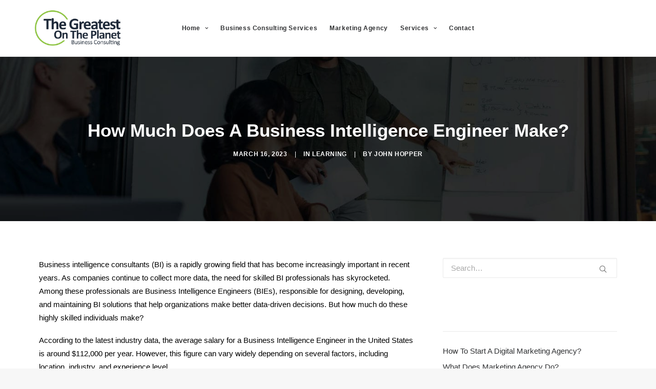

--- FILE ---
content_type: text/html; charset=UTF-8
request_url: https://thegreatestontheplanet.com/how-much-does-a-business-intelligence-engineer-make/
body_size: 24361
content:
<!DOCTYPE html>
<html class="no-touch" dir="ltr" lang="en" prefix="og: //ogp.me/ns#" xmlns="//www.w3.org/1999/xhtml">
<head>
<meta http-equiv="Content-Type" content="text/html; charset=UTF-8">
<meta name="viewport" content="width=device-width, initial-scale=1">
<link rel="profile" href="//gmpg.org/xfn/11">
<link rel="pingback" href="//thegreatestontheplanet.com/xmlrpc.php">
<title>Business intelligence consultants: Business Intelligence Engineer Salary?</title>

		<!-- All in One SEO 4.5.9.2 - aioseo.com -->
		<meta name="description" content="Learn about the average salary of a business intelligence engineer and Business intelligence consultants. Discover why businesses rely on these professionals." />
		<meta name="robots" content="max-image-preview:large" />
		<link rel="canonical" href="https://thegreatestontheplanet.com/how-much-does-a-business-intelligence-engineer-make/" />
		<meta name="generator" content="All in One SEO (AIOSEO) 4.5.9.2" />
		<meta property="og:locale" content="en_US" />
		<meta property="og:site_name" content="The Greatest On The Planet | Where Businesses Come to Win" />
		<meta property="og:type" content="article" />
		<meta property="og:title" content="Business intelligence consultants: Business Intelligence Engineer Salary?" />
		<meta property="og:description" content="Learn about the average salary of a business intelligence engineer and Business intelligence consultants. Discover why businesses rely on these professionals." />
		<meta property="og:url" content="//thegreatestontheplanet.com/how-much-does-a-business-intelligence-engineer-make/" />
		<meta property="article:published_time" content="2023-03-16T07:09:04+00:00" />
		<meta property="article:modified_time" content="2023-03-16T07:09:04+00:00" />
		<meta property="article:publisher" content="//www.facebook.com/thegreatestontheplanet/" />
		<meta name="twitter:card" content="summary" />
		<meta name="twitter:site" content="@John_L_Hopper" />
		<meta name="twitter:title" content="Business intelligence consultants: Business Intelligence Engineer Salary?" />
		<meta name="twitter:description" content="Learn about the average salary of a business intelligence engineer and Business intelligence consultants. Discover why businesses rely on these professionals." />
		<meta name="twitter:creator" content="@John_L_Hopper" />
		<script type="application/ld+json" class="aioseo-schema">
			{"@context":"https:\/\/schema.org","@graph":[{"@type":"BlogPosting","@id":"https:\/\/thegreatestontheplanet.com\/how-much-does-a-business-intelligence-engineer-make\/#blogposting","name":"Business intelligence consultants: Business Intelligence Engineer Salary?","headline":"How Much Does A Business Intelligence Engineer Make?","author":{"@id":"https:\/\/thegreatestontheplanet.com\/author\/john\/#author"},"publisher":{"@id":"https:\/\/thegreatestontheplanet.com\/#organization"},"image":{"@type":"ImageObject","url":"https:\/\/thegreatestontheplanet.com\/wp-content\/uploads\/2023\/03\/istockphoto-1140728307-1024x1024-transformed.webp","width":1024,"height":683,"caption":"best Business intelligence consultants"},"datePublished":"2023-03-16T07:09:04+00:00","dateModified":"2023-03-16T07:09:04+00:00","inLanguage":"en","mainEntityOfPage":{"@id":"https:\/\/thegreatestontheplanet.com\/how-much-does-a-business-intelligence-engineer-make\/#webpage"},"isPartOf":{"@id":"https:\/\/thegreatestontheplanet.com\/how-much-does-a-business-intelligence-engineer-make\/#webpage"},"articleSection":"Learning, business, Business intelligence consultants, latest"},{"@type":"BreadcrumbList","@id":"https:\/\/thegreatestontheplanet.com\/how-much-does-a-business-intelligence-engineer-make\/#breadcrumblist","itemListElement":[{"@type":"ListItem","@id":"https:\/\/thegreatestontheplanet.com\/#listItem","position":1,"name":"Home","item":"https:\/\/thegreatestontheplanet.com\/","nextItem":"https:\/\/thegreatestontheplanet.com\/how-much-does-a-business-intelligence-engineer-make\/#listItem"},{"@type":"ListItem","@id":"https:\/\/thegreatestontheplanet.com\/how-much-does-a-business-intelligence-engineer-make\/#listItem","position":2,"name":"How Much Does A Business Intelligence Engineer Make?","previousItem":"https:\/\/thegreatestontheplanet.com\/#listItem"}]},{"@type":"Organization","@id":"https:\/\/thegreatestontheplanet.com\/#organization","name":"The Greatest On The Planet","url":"https:\/\/thegreatestontheplanet.com\/","logo":{"@type":"ImageObject","url":"https:\/\/thegreatestontheplanet.com\/wp-content\/uploads\/2020\/06\/GOTP-Logo-Blue.jpg","@id":"https:\/\/thegreatestontheplanet.com\/how-much-does-a-business-intelligence-engineer-make\/#organizationLogo","width":800,"height":800,"caption":"the-greatest-in-the-world"},"image":{"@id":"https:\/\/thegreatestontheplanet.com\/how-much-does-a-business-intelligence-engineer-make\/#organizationLogo"},"sameAs":["https:\/\/www.facebook.com\/thegreatestontheplanet\/","https:\/\/twitter.com\/John_L_Hopper","https:\/\/www.instagram.com\/thegreatestontheplanet\/","https:\/\/www.linkedin.com\/in\/thegreatestontheplanet\/"],"contactPoint":{"@type":"ContactPoint","telephone":"+13133584900","contactType":"Customer Support"}},{"@type":"Person","@id":"https:\/\/thegreatestontheplanet.com\/author\/john\/#author","url":"https:\/\/thegreatestontheplanet.com\/author\/john\/","name":"John Hopper","image":{"@type":"ImageObject","@id":"https:\/\/thegreatestontheplanet.com\/how-much-does-a-business-intelligence-engineer-make\/#authorImage","url":"https:\/\/secure.gravatar.com\/avatar\/810b87cc8f9ca3159856bf1b6762db27?s=96&d=mm&r=g","width":96,"height":96,"caption":"John Hopper"}},{"@type":"WebPage","@id":"https:\/\/thegreatestontheplanet.com\/how-much-does-a-business-intelligence-engineer-make\/#webpage","url":"https:\/\/thegreatestontheplanet.com\/how-much-does-a-business-intelligence-engineer-make\/","name":"Business intelligence consultants: Business Intelligence Engineer Salary?","description":"Learn about the average salary of a business intelligence engineer and Business intelligence consultants. Discover why businesses rely on these professionals.","inLanguage":"en","isPartOf":{"@id":"https:\/\/thegreatestontheplanet.com\/#website"},"breadcrumb":{"@id":"https:\/\/thegreatestontheplanet.com\/how-much-does-a-business-intelligence-engineer-make\/#breadcrumblist"},"author":{"@id":"https:\/\/thegreatestontheplanet.com\/author\/john\/#author"},"creator":{"@id":"https:\/\/thegreatestontheplanet.com\/author\/john\/#author"},"image":{"@type":"ImageObject","url":"https:\/\/thegreatestontheplanet.com\/wp-content\/uploads\/2023\/03\/istockphoto-1140728307-1024x1024-transformed.webp","@id":"https:\/\/thegreatestontheplanet.com\/how-much-does-a-business-intelligence-engineer-make\/#mainImage","width":1024,"height":683,"caption":"best Business intelligence consultants"},"primaryImageOfPage":{"@id":"https:\/\/thegreatestontheplanet.com\/how-much-does-a-business-intelligence-engineer-make\/#mainImage"},"datePublished":"2023-03-16T07:09:04+00:00","dateModified":"2023-03-16T07:09:04+00:00"},{"@type":"WebSite","@id":"https:\/\/thegreatestontheplanet.com\/#website","url":"https:\/\/thegreatestontheplanet.com\/","name":"The Greatest On The Planet","description":"Where Businesses Come to Win","inLanguage":"en","publisher":{"@id":"https:\/\/thegreatestontheplanet.com\/#organization"}}]}
		</script>
		<!-- All in One SEO -->

<link rel="alternate" type="application/rss+xml" title="The Greatest On The Planet &raquo; Feed" href="//thegreatestontheplanet.com/feed/" />
<link rel="alternate" type="application/rss+xml" title="The Greatest On The Planet &raquo; Comments Feed" href="//thegreatestontheplanet.com/comments/feed/" />
<link rel="alternate" type="application/rss+xml" title="The Greatest On The Planet &raquo; How Much Does A Business Intelligence Engineer Make? Comments Feed" href="//thegreatestontheplanet.com/how-much-does-a-business-intelligence-engineer-make/feed/" />
<script type="text/javascript">
/* <![CDATA[ */
window._wpemojiSettings = {"baseUrl":"https:\/\/s.w.org\/images\/core\/emoji\/14.0.0\/72x72\/","ext":".png","svgUrl":"https:\/\/s.w.org\/images\/core\/emoji\/14.0.0\/svg\/","svgExt":".svg","source":{"concatemoji":"https:\/\/thegreatestontheplanet.com\/wp-includes\/js\/wp-emoji-release.min.js?ver=6.4.3"}};
/*! This file is auto-generated */
!function(i,n){var o,s,e;function c(e){try{var t={supportTests:e,timestamp:(new Date).valueOf()};sessionStorage.setItem(o,JSON.stringify(t))}catch(e){}}function p(e,t,n){e.clearRect(0,0,e.canvas.width,e.canvas.height),e.fillText(t,0,0);var t=new Uint32Array(e.getImageData(0,0,e.canvas.width,e.canvas.height).data),r=(e.clearRect(0,0,e.canvas.width,e.canvas.height),e.fillText(n,0,0),new Uint32Array(e.getImageData(0,0,e.canvas.width,e.canvas.height).data));return t.every(function(e,t){return e===r[t]})}function u(e,t,n){switch(t){case"flag":return n(e,"\ud83c\udff3\ufe0f\u200d\u26a7\ufe0f","\ud83c\udff3\ufe0f\u200b\u26a7\ufe0f")?!1:!n(e,"\ud83c\uddfa\ud83c\uddf3","\ud83c\uddfa\u200b\ud83c\uddf3")&&!n(e,"\ud83c\udff4\udb40\udc67\udb40\udc62\udb40\udc65\udb40\udc6e\udb40\udc67\udb40\udc7f","\ud83c\udff4\u200b\udb40\udc67\u200b\udb40\udc62\u200b\udb40\udc65\u200b\udb40\udc6e\u200b\udb40\udc67\u200b\udb40\udc7f");case"emoji":return!n(e,"\ud83e\udef1\ud83c\udffb\u200d\ud83e\udef2\ud83c\udfff","\ud83e\udef1\ud83c\udffb\u200b\ud83e\udef2\ud83c\udfff")}return!1}function f(e,t,n){var r="undefined"!=typeof WorkerGlobalScope&&self instanceof WorkerGlobalScope?new OffscreenCanvas(300,150):i.createElement("canvas"),a=r.getContext("2d",{willReadFrequently:!0}),o=(a.textBaseline="top",a.font="600 32px Arial",{});return e.forEach(function(e){o[e]=t(a,e,n)}),o}function t(e){var t=i.createElement("script");t.src=e,t.defer=!0,i.head.appendChild(t)}"undefined"!=typeof Promise&&(o="wpEmojiSettingsSupports",s=["flag","emoji"],n.supports={everything:!0,everythingExceptFlag:!0},e=new Promise(function(e){i.addEventListener("DOMContentLoaded",e,{once:!0})}),new Promise(function(t){var n=function(){try{var e=JSON.parse(sessionStorage.getItem(o));if("object"==typeof e&&"number"==typeof e.timestamp&&(new Date).valueOf()<e.timestamp+604800&&"object"==typeof e.supportTests)return e.supportTests}catch(e){}return null}();if(!n){if("undefined"!=typeof Worker&&"undefined"!=typeof OffscreenCanvas&&"undefined"!=typeof URL&&URL.createObjectURL&&"undefined"!=typeof Blob)try{var e="postMessage("+f.toString()+"("+[JSON.stringify(s),u.toString(),p.toString()].join(",")+"));",r=new Blob([e],{type:"text/javascript"}),a=new Worker(URL.createObjectURL(r),{name:"wpTestEmojiSupports"});return void(a.onmessage=function(e){c(n=e.data),a.terminate(),t(n)})}catch(e){}c(n=f(s,u,p))}t(n)}).then(function(e){for(var t in e)n.supports[t]=e[t],n.supports.everything=n.supports.everything&&n.supports[t],"flag"!==t&&(n.supports.everythingExceptFlag=n.supports.everythingExceptFlag&&n.supports[t]);n.supports.everythingExceptFlag=n.supports.everythingExceptFlag&&!n.supports.flag,n.DOMReady=!1,n.readyCallback=function(){n.DOMReady=!0}}).then(function(){return e}).then(function(){var e;n.supports.everything||(n.readyCallback(),(e=n.source||{}).concatemoji?t(e.concatemoji):e.wpemoji&&e.twemoji&&(t(e.twemoji),t(e.wpemoji)))}))}((window,document),window._wpemojiSettings);
/* ]]> */
</script>
<style id='wp-emoji-styles-inline-css' type='text/css'>

	img.wp-smiley, img.emoji {
		display: inline !important;
		border: none !important;
		box-shadow: none !important;
		height: 1em !important;
		width: 1em !important;
		margin: 0 0.07em !important;
		vertical-align: -0.1em !important;
		background: none !important;
		padding: 0 !important;
	}
</style>
<link rel='stylesheet' id='wp-block-library-css' href='//thegreatestontheplanet.com/wp-includes/css/dist/block-library/style.min.css?ver=6.4.3' type='text/css' media='all' />
<style id='classic-theme-styles-inline-css' type='text/css'>
/*! This file is auto-generated */
.wp-block-button__link{color:#fff;background-color:#32373c;border-radius:9999px;box-shadow:none;text-decoration:none;padding:calc(.667em + 2px) calc(1.333em + 2px);font-size:1.125em}.wp-block-file__button{background:#32373c;color:#fff;text-decoration:none}
</style>
<style id='global-styles-inline-css' type='text/css'>
body{--wp--preset--color--black: #000000;--wp--preset--color--cyan-bluish-gray: #abb8c3;--wp--preset--color--white: #ffffff;--wp--preset--color--pale-pink: #f78da7;--wp--preset--color--vivid-red: #cf2e2e;--wp--preset--color--luminous-vivid-orange: #ff6900;--wp--preset--color--luminous-vivid-amber: #fcb900;--wp--preset--color--light-green-cyan: #7bdcb5;--wp--preset--color--vivid-green-cyan: #00d084;--wp--preset--color--pale-cyan-blue: #8ed1fc;--wp--preset--color--vivid-cyan-blue: #0693e3;--wp--preset--color--vivid-purple: #9b51e0;--wp--preset--gradient--vivid-cyan-blue-to-vivid-purple: linear-gradient(135deg,rgba(6,147,227,1) 0%,rgb(155,81,224) 100%);--wp--preset--gradient--light-green-cyan-to-vivid-green-cyan: linear-gradient(135deg,rgb(122,220,180) 0%,rgb(0,208,130) 100%);--wp--preset--gradient--luminous-vivid-amber-to-luminous-vivid-orange: linear-gradient(135deg,rgba(252,185,0,1) 0%,rgba(255,105,0,1) 100%);--wp--preset--gradient--luminous-vivid-orange-to-vivid-red: linear-gradient(135deg,rgba(255,105,0,1) 0%,rgb(207,46,46) 100%);--wp--preset--gradient--very-light-gray-to-cyan-bluish-gray: linear-gradient(135deg,rgb(238,238,238) 0%,rgb(169,184,195) 100%);--wp--preset--gradient--cool-to-warm-spectrum: linear-gradient(135deg,rgb(74,234,220) 0%,rgb(151,120,209) 20%,rgb(207,42,186) 40%,rgb(238,44,130) 60%,rgb(251,105,98) 80%,rgb(254,248,76) 100%);--wp--preset--gradient--blush-light-purple: linear-gradient(135deg,rgb(255,206,236) 0%,rgb(152,150,240) 100%);--wp--preset--gradient--blush-bordeaux: linear-gradient(135deg,rgb(254,205,165) 0%,rgb(254,45,45) 50%,rgb(107,0,62) 100%);--wp--preset--gradient--luminous-dusk: linear-gradient(135deg,rgb(255,203,112) 0%,rgb(199,81,192) 50%,rgb(65,88,208) 100%);--wp--preset--gradient--pale-ocean: linear-gradient(135deg,rgb(255,245,203) 0%,rgb(182,227,212) 50%,rgb(51,167,181) 100%);--wp--preset--gradient--electric-grass: linear-gradient(135deg,rgb(202,248,128) 0%,rgb(113,206,126) 100%);--wp--preset--gradient--midnight: linear-gradient(135deg,rgb(2,3,129) 0%,rgb(40,116,252) 100%);--wp--preset--font-size--small: 13px;--wp--preset--font-size--medium: 20px;--wp--preset--font-size--large: 36px;--wp--preset--font-size--x-large: 42px;--wp--preset--spacing--20: 0.44rem;--wp--preset--spacing--30: 0.67rem;--wp--preset--spacing--40: 1rem;--wp--preset--spacing--50: 1.5rem;--wp--preset--spacing--60: 2.25rem;--wp--preset--spacing--70: 3.38rem;--wp--preset--spacing--80: 5.06rem;--wp--preset--shadow--natural: 6px 6px 9px rgba(0, 0, 0, 0.2);--wp--preset--shadow--deep: 12px 12px 50px rgba(0, 0, 0, 0.4);--wp--preset--shadow--sharp: 6px 6px 0px rgba(0, 0, 0, 0.2);--wp--preset--shadow--outlined: 6px 6px 0px -3px rgba(255, 255, 255, 1), 6px 6px rgba(0, 0, 0, 1);--wp--preset--shadow--crisp: 6px 6px 0px rgba(0, 0, 0, 1);}:where(.is-layout-flex){gap: 0.5em;}:where(.is-layout-grid){gap: 0.5em;}body .is-layout-flow > .alignleft{float: left;margin-inline-start: 0;margin-inline-end: 2em;}body .is-layout-flow > .alignright{float: right;margin-inline-start: 2em;margin-inline-end: 0;}body .is-layout-flow > .aligncenter{margin-left: auto !important;margin-right: auto !important;}body .is-layout-constrained > .alignleft{float: left;margin-inline-start: 0;margin-inline-end: 2em;}body .is-layout-constrained > .alignright{float: right;margin-inline-start: 2em;margin-inline-end: 0;}body .is-layout-constrained > .aligncenter{margin-left: auto !important;margin-right: auto !important;}body .is-layout-constrained > :where(:not(.alignleft):not(.alignright):not(.alignfull)){max-width: var(--wp--style--global--content-size);margin-left: auto !important;margin-right: auto !important;}body .is-layout-constrained > .alignwide{max-width: var(--wp--style--global--wide-size);}body .is-layout-flex{display: flex;}body .is-layout-flex{flex-wrap: wrap;align-items: center;}body .is-layout-flex > *{margin: 0;}body .is-layout-grid{display: grid;}body .is-layout-grid > *{margin: 0;}:where(.wp-block-columns.is-layout-flex){gap: 2em;}:where(.wp-block-columns.is-layout-grid){gap: 2em;}:where(.wp-block-post-template.is-layout-flex){gap: 1.25em;}:where(.wp-block-post-template.is-layout-grid){gap: 1.25em;}.has-black-color{color: var(--wp--preset--color--black) !important;}.has-cyan-bluish-gray-color{color: var(--wp--preset--color--cyan-bluish-gray) !important;}.has-white-color{color: var(--wp--preset--color--white) !important;}.has-pale-pink-color{color: var(--wp--preset--color--pale-pink) !important;}.has-vivid-red-color{color: var(--wp--preset--color--vivid-red) !important;}.has-luminous-vivid-orange-color{color: var(--wp--preset--color--luminous-vivid-orange) !important;}.has-luminous-vivid-amber-color{color: var(--wp--preset--color--luminous-vivid-amber) !important;}.has-light-green-cyan-color{color: var(--wp--preset--color--light-green-cyan) !important;}.has-vivid-green-cyan-color{color: var(--wp--preset--color--vivid-green-cyan) !important;}.has-pale-cyan-blue-color{color: var(--wp--preset--color--pale-cyan-blue) !important;}.has-vivid-cyan-blue-color{color: var(--wp--preset--color--vivid-cyan-blue) !important;}.has-vivid-purple-color{color: var(--wp--preset--color--vivid-purple) !important;}.has-black-background-color{background-color: var(--wp--preset--color--black) !important;}.has-cyan-bluish-gray-background-color{background-color: var(--wp--preset--color--cyan-bluish-gray) !important;}.has-white-background-color{background-color: var(--wp--preset--color--white) !important;}.has-pale-pink-background-color{background-color: var(--wp--preset--color--pale-pink) !important;}.has-vivid-red-background-color{background-color: var(--wp--preset--color--vivid-red) !important;}.has-luminous-vivid-orange-background-color{background-color: var(--wp--preset--color--luminous-vivid-orange) !important;}.has-luminous-vivid-amber-background-color{background-color: var(--wp--preset--color--luminous-vivid-amber) !important;}.has-light-green-cyan-background-color{background-color: var(--wp--preset--color--light-green-cyan) !important;}.has-vivid-green-cyan-background-color{background-color: var(--wp--preset--color--vivid-green-cyan) !important;}.has-pale-cyan-blue-background-color{background-color: var(--wp--preset--color--pale-cyan-blue) !important;}.has-vivid-cyan-blue-background-color{background-color: var(--wp--preset--color--vivid-cyan-blue) !important;}.has-vivid-purple-background-color{background-color: var(--wp--preset--color--vivid-purple) !important;}.has-black-border-color{border-color: var(--wp--preset--color--black) !important;}.has-cyan-bluish-gray-border-color{border-color: var(--wp--preset--color--cyan-bluish-gray) !important;}.has-white-border-color{border-color: var(--wp--preset--color--white) !important;}.has-pale-pink-border-color{border-color: var(--wp--preset--color--pale-pink) !important;}.has-vivid-red-border-color{border-color: var(--wp--preset--color--vivid-red) !important;}.has-luminous-vivid-orange-border-color{border-color: var(--wp--preset--color--luminous-vivid-orange) !important;}.has-luminous-vivid-amber-border-color{border-color: var(--wp--preset--color--luminous-vivid-amber) !important;}.has-light-green-cyan-border-color{border-color: var(--wp--preset--color--light-green-cyan) !important;}.has-vivid-green-cyan-border-color{border-color: var(--wp--preset--color--vivid-green-cyan) !important;}.has-pale-cyan-blue-border-color{border-color: var(--wp--preset--color--pale-cyan-blue) !important;}.has-vivid-cyan-blue-border-color{border-color: var(--wp--preset--color--vivid-cyan-blue) !important;}.has-vivid-purple-border-color{border-color: var(--wp--preset--color--vivid-purple) !important;}.has-vivid-cyan-blue-to-vivid-purple-gradient-background{background: var(--wp--preset--gradient--vivid-cyan-blue-to-vivid-purple) !important;}.has-light-green-cyan-to-vivid-green-cyan-gradient-background{background: var(--wp--preset--gradient--light-green-cyan-to-vivid-green-cyan) !important;}.has-luminous-vivid-amber-to-luminous-vivid-orange-gradient-background{background: var(--wp--preset--gradient--luminous-vivid-amber-to-luminous-vivid-orange) !important;}.has-luminous-vivid-orange-to-vivid-red-gradient-background{background: var(--wp--preset--gradient--luminous-vivid-orange-to-vivid-red) !important;}.has-very-light-gray-to-cyan-bluish-gray-gradient-background{background: var(--wp--preset--gradient--very-light-gray-to-cyan-bluish-gray) !important;}.has-cool-to-warm-spectrum-gradient-background{background: var(--wp--preset--gradient--cool-to-warm-spectrum) !important;}.has-blush-light-purple-gradient-background{background: var(--wp--preset--gradient--blush-light-purple) !important;}.has-blush-bordeaux-gradient-background{background: var(--wp--preset--gradient--blush-bordeaux) !important;}.has-luminous-dusk-gradient-background{background: var(--wp--preset--gradient--luminous-dusk) !important;}.has-pale-ocean-gradient-background{background: var(--wp--preset--gradient--pale-ocean) !important;}.has-electric-grass-gradient-background{background: var(--wp--preset--gradient--electric-grass) !important;}.has-midnight-gradient-background{background: var(--wp--preset--gradient--midnight) !important;}.has-small-font-size{font-size: var(--wp--preset--font-size--small) !important;}.has-medium-font-size{font-size: var(--wp--preset--font-size--medium) !important;}.has-large-font-size{font-size: var(--wp--preset--font-size--large) !important;}.has-x-large-font-size{font-size: var(--wp--preset--font-size--x-large) !important;}
.wp-block-navigation a:where(:not(.wp-element-button)){color: inherit;}
:where(.wp-block-post-template.is-layout-flex){gap: 1.25em;}:where(.wp-block-post-template.is-layout-grid){gap: 1.25em;}
:where(.wp-block-columns.is-layout-flex){gap: 2em;}:where(.wp-block-columns.is-layout-grid){gap: 2em;}
.wp-block-pullquote{font-size: 1.5em;line-height: 1.6;}
</style>
<link data-minify="1" rel='stylesheet' id='contact-form-7-css' href='//thegreatestontheplanet.com/wp-content/cache/min/1/wp-content/plugins/contact-form-7/includes/css/styles.css?ver=1753341535' type='text/css' media='all' />
<link data-minify="1" rel='stylesheet' id='uncode-style-css' href='//thegreatestontheplanet.com/wp-content/cache/min/1/wp-content/themes/uncode/library/css/style.css?ver=1753341535' type='text/css' media='all' />
<style id='uncode-style-inline-css' type='text/css'>

@media (min-width: 960px) { .limit-width { max-width: 1200px; margin: auto;}}
#changer-back-color { transition: background-color 1000ms cubic-bezier(0.25, 1, 0.5, 1) !important; } #changer-back-color > div { transition: opacity 1000ms cubic-bezier(0.25, 1, 0.5, 1) !important; } body.bg-changer-init.disable-hover .main-wrapper .style-light,  body.bg-changer-init.disable-hover .main-wrapper .style-light h1,  body.bg-changer-init.disable-hover .main-wrapper .style-light h2, body.bg-changer-init.disable-hover .main-wrapper .style-light h3, body.bg-changer-init.disable-hover .main-wrapper .style-light h4, body.bg-changer-init.disable-hover .main-wrapper .style-light h5, body.bg-changer-init.disable-hover .main-wrapper .style-light h6, body.bg-changer-init.disable-hover .main-wrapper .style-light a, body.bg-changer-init.disable-hover .main-wrapper .style-dark, body.bg-changer-init.disable-hover .main-wrapper .style-dark h1, body.bg-changer-init.disable-hover .main-wrapper .style-dark h2, body.bg-changer-init.disable-hover .main-wrapper .style-dark h3, body.bg-changer-init.disable-hover .main-wrapper .style-dark h4, body.bg-changer-init.disable-hover .main-wrapper .style-dark h5, body.bg-changer-init.disable-hover .main-wrapper .style-dark h6, body.bg-changer-init.disable-hover .main-wrapper .style-dark a { transition: color 1000ms cubic-bezier(0.25, 1, 0.5, 1) !important; }
</style>
<link data-minify="1" rel='stylesheet' id='uncode-icons-css' href='//thegreatestontheplanet.com/wp-content/cache/min/1/wp-content/themes/uncode/library/css/uncode-icons.css?ver=1753341535' type='text/css' media='all' />
<link data-minify="1" rel='stylesheet' id='uncode-custom-style-css' href='//thegreatestontheplanet.com/wp-content/cache/min/1/wp-content/themes/uncode/library/css/style-custom.css?ver=1753341536' type='text/css' media='all' />
<style id='uncode-custom-style-inline-css' type='text/css'>
.tgp-icon-box-custom-wrp .icon-box-content .icon-box-heading h3 {color:#303133;}.tgp-home-page-form-wrp .gform_footer.top_label {margin-top:90px;}.fb_iframe_widget iframe {height:0 !important;}div#gform_confirmation_message_1 {color:#fff;}.tgp-recaptcha-form-wrp ul li:last-child {margin-top:100px !important;}.tgp-recaptcha-form-wrp ul li .ginput_recaptcha > div {margin:0 auto;}.tgp-recaptcha-form-wrp1 ul li:last-child {margin-top:20px !important;}.tgp-recaptcha-form-wrp1 ul li .ginput_recaptcha > div {margin:0 auto;}div#main-logo > a h4 {display:none !important;}div#main-logo {max-width:245px;}.logo-container {max-width:245px;}.aip-custom-textfield textarea {border-radius:15px;margin-top:100px;}@media only screen and (max-width:1290px) {.logo-container {max-width:160px;}div#main-logo {max-width:160px;}.menu-smart > li > a {padding:0px 10px 0px 10px;}}@media only screen and (max-width:1080px) {div#main-logo {width:auto !important;max-width:unset !important;}.menu-smart > li > a {padding:0px 5px 0px 5px;font-size:13px !important;}}@media only screen and (max-width:960px) {.logo-container {max-width:initial ;}.main-menu-container {overflow-y:hidden;}#menu-greatest-menu li {margin-bottom:10px;padding-left:15px;}.menu-smart a, .menu-smart form.search {padding-top:0px !important;padding-bottom:0px !important;}}
</style>
<style id='rocket-lazyload-inline-css' type='text/css'>
.rll-youtube-player{position:relative;padding-bottom:56.23%;height:0;overflow:hidden;max-width:100%;}.rll-youtube-player:focus-within{outline: 2px solid currentColor;outline-offset: 5px;}.rll-youtube-player iframe{position:absolute;top:0;left:0;width:100%;height:100%;z-index:100;background:0 0}.rll-youtube-player img{bottom:0;display:block;left:0;margin:auto;max-width:100%;width:100%;position:absolute;right:0;top:0;border:none;height:auto;-webkit-transition:.4s all;-moz-transition:.4s all;transition:.4s all}.rll-youtube-player img:hover{-webkit-filter:brightness(75%)}.rll-youtube-player .play{height:100%;width:100%;left:0;top:0;position:absolute;background:url(//thegreatestontheplanet.com/wp-content/plugins/wp-rocket-bk/assets/img/youtube.png) no-repeat center;background-color: transparent !important;cursor:pointer;border:none;}
</style>
<script type="text/javascript" id="uncode-init-js-extra">
/* <![CDATA[ */
var SiteParameters = {"days":"days","hours":"hours","minutes":"minutes","seconds":"seconds","constant_scroll":"on","scroll_speed":"2","parallax_factor":"0.25","loading":"Loading\u2026","slide_name":"slide","slide_footer":"footer","ajax_url":"https:\/\/thegreatestontheplanet.com\/wp-admin\/admin-ajax.php","nonce_adaptive_images":"ed82161ad7","nonce_srcset_async":"c07c88b8c0","enable_debug":"","block_mobile_videos":"","is_frontend_editor":"","main_width":["1200","px"],"mobile_parallax_allowed":"","listen_for_screen_update":"1","wireframes_plugin_active":"","sticky_elements":"off","resize_quality":"90","register_metadata":"","bg_changer_time":"1000","update_wc_fragments":"1","optimize_shortpixel_image":"","menu_mobile_offcanvas_gap":"45","custom_cursor_selector":"[href], .trigger-overlay, .owl-next, .owl-prev, .owl-dot, input[type=\"submit\"], input[type=\"checkbox\"], button[type=\"submit\"], a[class^=\"ilightbox\"], .ilightbox-thumbnail, .ilightbox-prev, .ilightbox-next, .overlay-close, .unmodal-close, .qty-inset > span, .share-button li, .uncode-post-titles .tmb.tmb-click-area, .btn-link, .tmb-click-row .t-inside, .lg-outer button, .lg-thumb img, a[data-lbox], .uncode-close-offcanvas-overlay","mobile_parallax_animation":"","lbox_enhanced":"1","native_media_player":"1","vimeoPlayerParams":"?autoplay=0","ajax_filter_key_search":"key","ajax_filter_key_unfilter":"unfilter","index_pagination_disable_scroll":"","index_pagination_scroll_to":"","uncode_wc_popup_cart_qty":""};
/* ]]> */
</script>
<script type="text/javascript" src="//thegreatestontheplanet.com/wp-content/themes/uncode/library/js/init.js" id="uncode-init-js"></script>
<script type="text/javascript" src="//thegreatestontheplanet.com/wp-includes/js/jquery/jquery.min.js?ver=3.7.1" id="jquery-core-js"></script>
<script type="text/javascript" src="//thegreatestontheplanet.com/wp-includes/js/jquery/jquery-migrate.min.js?ver=3.4.1" id="jquery-migrate-js"></script>
<script></script><link rel="//api.w.org/" href="//thegreatestontheplanet.com/wp-json/" /><link rel="alternate" type="application/json" href="//thegreatestontheplanet.com/wp-json/wp/v2/posts/4662" /><link rel="EditURI" type="application/rsd+xml" title="RSD" href="//thegreatestontheplanet.com/xmlrpc.php?rsd" />
<meta name="generator" content="WordPress 6.4.3" />
<link rel='shortlink' href='//thegreatestontheplanet.com/?p=4662' />
<link rel="alternate" type="application/json+oembed" href="//thegreatestontheplanet.com/wp-json/oembed/1.0/embed?url=https%3A%2F%2Fthegreatestontheplanet.com%2Fhow-much-does-a-business-intelligence-engineer-make%2F" />
<link rel="alternate" type="text/xml+oembed" href="//thegreatestontheplanet.com/wp-json/oembed/1.0/embed?url=https%3A%2F%2Fthegreatestontheplanet.com%2Fhow-much-does-a-business-intelligence-engineer-make%2F&#038;format=xml" />
<!----Search console Code------->
<meta name="google-site-verification" content="O8S3KJqdyl7gjvJwY3oo13kdp-l6snvpc5cnkd72OUw" />
<!-- End Search console Code -->

<!-- Facebook Pixel Code -->
<script>
  !function(f,b,e,v,n,t,s)
  {if(f.fbq)return;n=f.fbq=function(){n.callMethod?
  n.callMethod.apply(n,arguments):n.queue.push(arguments)};
  if(!f._fbq)f._fbq=n;n.push=n;n.loaded=!0;n.version='2.0';
  n.queue=[];t=b.createElement(e);t.async=!0;
  t.src=v;s=b.getElementsByTagName(e)[0];
  s.parentNode.insertBefore(t,s)}(window, document,'script',
  '//connect.facebook.net/en_US/fbevents.js');
  fbq('init', '567977023855992');
  fbq('track', 'PageView');
</script>

<noscript>
<img height="1" width="1" style="display:none"
  src="//www.facebook.com/tr?id=567977023855992&ev=PageView&noscript=1"
/></noscript>
<!-- End Facebook Pixel Code -->


<!-- LinkedIn  Code -->
<script type="text/javascript">
_linkedin_partner_id = "949386";
window._linkedin_data_partner_ids = window._linkedin_data_partner_ids || [];
window._linkedin_data_partner_ids.push(_linkedin_partner_id);
</script><script type="text/javascript">
(function(){var s = document.getElementsByTagName("script")[0];
var b = document.createElement("script");
b.type = "text/javascript";b.async = true;
b.src = "//snap.licdn.com/li.lms-analytics/insight.min.js";
s.parentNode.insertBefore(b, s);})();
</script>
<noscript>
<img height="1" width="1" style="display:none;" alt="" src="//px.ads.linkedin.com/collect/?pid=949386&fmt=gif" />
</noscript>

<!-- Global site tag (gtag.js) - Google Ads: 750754701 -->
<script async src="//www.googletagmanager.com/gtag/js?id=AW-750754701"></script>
<script>
  window.dataLayer = window.dataLayer || [];
  function gtag(){dataLayer.push(arguments);}
  gtag('js', new Date());

  gtag('config', 'AW-750754701');
</script>

<!-- Google tag (gtag.js) -->
<script async src="//www.googletagmanager.com/gtag/js?id=UA-170218531-1"></script>
<script>
  window.dataLayer = window.dataLayer || [];
  function gtag(){dataLayer.push(arguments);}
  gtag('js', new Date());

  gtag('config', 'UA-170218531-1');
</script>

<!-- Load Facebook SDK for JavaScript -->
      <div id="fb-root"></div>
      <script>
        window.fbAsyncInit = function() {
          FB.init({
            xfbml            : true,
            version          : 'v7.0'
          });
        };

        (function(d, s, id) {
        var js, fjs = d.getElementsByTagName(s)[0];
        if (d.getElementById(id)) return;
        js = d.createElement(s); js.id = id;
        js.src = '//connect.facebook.net/en_US/sdk/xfbml.customerchat.js';
        fjs.parentNode.insertBefore(js, fjs);
      }(document, 'script', 'facebook-jssdk'));</script>

      <!-- Your Chat Plugin code -->
      <div class="fb-customerchat"
        attribution=setup_tool
        page_id="458000621355077"
  theme_color="#67b868"
  logged_in_greeting="Hi! Is there anything we can help you with today?"
  logged_out_greeting="Hi! Is there anything we can help you with today?">
      </div>


<!-- Meta Pixel Code -->
<script>
  !function(f,b,e,v,n,t,s)
  {if(f.fbq)return;n=f.fbq=function(){n.callMethod?
  n.callMethod.apply(n,arguments):n.queue.push(arguments)};
  if(!f._fbq)f._fbq=n;n.push=n;n.loaded=!0;n.version='2.0';
  n.queue=[];t=b.createElement(e);t.async=!0;
  t.src=v;s=b.getElementsByTagName(e)[0];
  s.parentNode.insertBefore(t,s)}(window, document,'script',
  '//connect.facebook.net/en_US/fbevents.js');
  fbq('init', '665691631474325');
  fbq('track', 'PageView');
</script>
<noscript><img height="1" width="1" style="display:none"
  src="//www.facebook.com/tr?id=665691631474325&ev=PageView&noscript=1"
/></noscript>
<!-- End Meta Pixel Code -->

<script> (function(ss,ex){ window.ldfdr=window.ldfdr||function(){(ldfdr._q=ldfdr._q||[]).push([].slice.call(arguments));}; (function(d,s){ fs=d.getElementsByTagName(s)[0]; function ce(src){ var cs=d.createElement(s); cs.src=src; cs.async=1; fs.parentNode.insertBefore(cs,fs); }; ce('//sc.lfeeder.com/lftracker_v1_'+ss+(ex?'_'+ex:'')+'.js'); })(document,'script'); })('lAxoEaK9Oq17OYGd'); </script>
<style type="text/css">.recentcomments a{display:inline !important;padding:0 !important;margin:0 !important;}</style><style class="wpcode-css-snippet">@media all and (min-width: 300px) and (max-width: 767px){
#contact-us .single-block-padding {
    padding-top: 30px !important;
    padding-bottom: 30px !important;
    padding-left: 5px !important;
    padding-right: 5px !important;
}
iframe#inline-aWG9oUkyDNTKxTcEtEgJ {
    height: 610px !important;
}
iframe#inline-3j818gOL4E7lKw0vIZWz
{
    height: 610px !important;
}
#btn1{
	display:inline-block;
	}
}
iframe#inline-aWG9oUkyDNTKxTcEtEgJ {
    height: 575px !important;
}

iframe#inline-3j818gOL4E7lKw0vIZWz
{
    height: 575px !important;
}
@media all and (min-width: 768px) and (max-width: 4000px){
div#popmake-3750 {
    width: 50% !important;
}
	div#popmake-3262 {
  width: 50% !important;
}
	#btn1{
	display:none;
	}
}
.hl_form-builder--main {
    margin-top: 0px !important;
    padding: 0px 20px !important;
}
.hl-app .hl_form-builder--main {
    margin-top: 0px;
    padding: 0px 0px !important;
}
#_builder-form .fields-container {
    padding: 26px 0!important;
}

section#hl_form_builder_main {
    padding: 0px !important;
    margin: 0px !important;
}
section#form-builder {
    padding: 0px;
}
.extra-top-padding.fields-container.row {
    padding: 0px;
}
.hl-app .ghl-form-wrap {
    margin: 0 auto 0px;
}
#_builder-form .fields-container {
    padding: 0px!important;
}




.style-dark .style-light .headings-color, .style-light h1, .style-dark .style-light h2, .style-light h3, .style-dark .style-light h3, .style-light h4, .style-dark .style-light h4, .style-light h5, .style-dark .style-light h6, .style-light .header-main-container .post-info, .post-info, .style-light .header-main-container .post-info a, .style-dark .style-light .header-main-container .post-info a{
    color: white;
}

.gform_wrapper textarea.medium {
    height: 160px;
    width: 100%;
    float: left;
    border-radius: 15px;
    margin-top: 25px;
}


.hurrytimer-headline {   
	font-size: 200%; 
	color: #fff;
	
	text-transform:uppercase;
	animation: alert 1s linear infinite;
	 -webkit-animation: alert 1s linear infinite;}
	
@keyframes warp {
	0% {
		opacity: 0.25;
		transform: scale(1);
		animation-timing-function: ease-in;
		-webkit-animation-timing-function: ease-in;} 
	85% {
		opacity: 1;
		transform: scale(2.8);
		animation-timing-function: linear;
		-webkit-animation-timing-function: linear;}
	100% {
		opacity: 0;
		transform: scale(3.5);
		-webkit-animation-timing-function: ease-out; 
		animation-timing-function: ease-out;}
}
@keyframes hurrytimer-headline {  
    0% { opacity: 1.0; }
    50% { opacity: 0.0; }
    100% { opacity: 1.0; }
}
@-webkit-keyframes warp { 
	0% {
		opacity: 0;
		transform: scale(1);
		animation-timing-function: ease-in;
		-webkit-animation-timing-function: ease-in;} 
	85% {
		opacity: 1;
		transform: scale(2.8);
		animation-timing-function: linear;
		-webkit-animation-timing-function: linear;}
	100% {
		opacity: 0;
		transform: scale(3.5);}
}
@-webkit-keyframes alert {  
    0% { opacity: 1.0; }
    50% { opacity: 0.0; }
    100% { opacity: 1.0; }
}



div#fb-root {
    display: none;
}
.vc_custom_heading_wrap.my-textown {
    margin-top: 0px !important;
    padding-left: 30px;
}

@media only screen and (max-width: 767px)
{
	div#popmake-3262 {
    width: 90% !important;
    left: 20px !important;
    max-width: 90% !important;
	}
	input#gform_submit_button_12 {
    width: 94%;
    FLOAT: RIGHT;
}
	input#gform_submit_button_11{
	width: 94%;
	FLOAT: RIGHT;
}
	
	input#gform_submit_button_15{
	width: 90%;
	FLOAT: left;
}

div#popmake-3750
{
    width: 90% !important;
    left: 20px !important;
    max-width: 90% !important;
	}
.gform_button  {
 left: 0px !important;
}
}

div#pum_popup_title_3262 {
    display: none !important;
}

.pum-theme-3255 .pum-title, .pum-theme-enterprise-blue .pum-title
{
	display: none !important;
}

.tgp-popup-form-wrp .gform_footer.top_label {
    margin-top: 0px;
}

.salespagetext li {
    color: white;
    padding-left: 10px;
}</style><link rel="icon" href="//thegreatestontheplanet.com/wp-content/uploads/2020/06/cropped-favicon-32x32.jpg" sizes="32x32" />
<link rel="icon" href="//thegreatestontheplanet.com/wp-content/uploads/2020/06/cropped-favicon-192x192.jpg" sizes="192x192" />
<link rel="apple-touch-icon" href="//thegreatestontheplanet.com/wp-content/uploads/2020/06/cropped-favicon-180x180.jpg" />
<meta name="msapplication-TileImage" content="//thegreatestontheplanet.com/wp-content/uploads/2020/06/cropped-favicon-270x270.jpg" />
		<style type="text/css" id="wp-custom-css">
			#masthead .col-lg-0 {
    padding: 0px;
}		</style>
		<noscript><style> .wpb_animate_when_almost_visible { opacity: 1; }</style></noscript><noscript><style id="rocket-lazyload-nojs-css">.rll-youtube-player, [data-lazy-src]{display:none !important;}</style></noscript></head>
<body class="post-template-default single single-post postid-4662 single-format-standard  style-color-lxmt-bg group-blog hormenu-position-left megamenu-full-submenu hmenu hmenu-position-center header-full-width main-center-align menu-mobile-default mobile-parallax-not-allowed ilb-no-bounce unreg qw-body-scroll-disabled no-qty-fx wpb-js-composer js-comp-ver-7.2 vc_responsive" data-border="0">
		<div id="vh_layout_help"></div><div class="body-borders" data-border="0"><div class="top-border body-border-shadow"></div><div class="right-border body-border-shadow"></div><div class="bottom-border body-border-shadow"></div><div class="left-border body-border-shadow"></div><div class="top-border style-light-bg"></div><div class="right-border style-light-bg"></div><div class="bottom-border style-light-bg"></div><div class="left-border style-light-bg"></div></div>	<div class="box-wrapper">
		<div class="box-container">
		<script type="text/javascript" id="initBox">UNCODE.initBox();</script>
		<div class="menu-wrapper">
													
													<header id="masthead" class="navbar menu-primary menu-light submenu-light style-light-original single-h-padding menu-with-logo">
														<div class="menu-container style-color-xsdn-bg menu-borders menu-shadows">
															<div class="row-menu">
																<div class="row-menu-inner">
																	<div id="logo-container-mobile" class="col-lg-0 logo-container middle">
																		<div id="main-logo" class="navbar-header style-light">
																			<a href="//thegreatestontheplanet.com/" class="navbar-brand" data-minheight="20" aria-label="The Greatest On The Planet"><div class="logo-image main-logo logo-skinnable" data-maxheight="110" style="height: 110px;"><img fetchpriority="high" decoding="async" src="data:image/svg+xml,%3Csvg%20xmlns='//www.w3.org/2000/svg'%20viewBox='0%200%20737%20338'%3E%3C/svg%3E" alt="logo" width="737" height="338" class="img-responsive" data-lazy-src="//thegreatestontheplanet.com/wp-content/uploads/2024/12/NewLogo_DarkBlueText_WhiteBG-removebg-preview.png" /><noscript><img fetchpriority="high" decoding="async" src="//thegreatestontheplanet.com/wp-content/uploads/2024/12/NewLogo_DarkBlueText_WhiteBG-removebg-preview.png" alt="logo" width="737" height="338" class="img-responsive" /></noscript></div></a>
																		</div>
																		<div class="mmb-container"><div class="mobile-additional-icons"></div><div class="mobile-menu-button mobile-menu-button-light lines-button"><span class="lines"><span></span></span></div></div>
																	</div>
																	<div class="col-lg-12 main-menu-container middle">
																		<div class="menu-horizontal">
																			<div class="menu-horizontal-inner">
																				<div class="nav navbar-nav navbar-main navbar-nav-first"><ul id="menu-greatest-menu" class="menu-primary-inner menu-smart sm"><li id="menu-item-286" class="menu-item menu-item-type-post_type menu-item-object-page menu-item-home menu-item-has-children menu-item-286 dropdown menu-item-link"><a title="Home" href="//thegreatestontheplanet.com/" data-toggle="dropdown" class="dropdown-toggle" data-type="title">Home<i class="fa fa-angle-down fa-dropdown"></i></a>
<ul role="menu" class="drop-menu">
	<li id="menu-item-101" class="menu-item menu-item-type-post_type menu-item-object-page menu-item-101"><a title="About" href="//thegreatestontheplanet.com/about-john-hopper/">About<i class="fa fa-angle-right fa-dropdown"></i></a></li>
	<li id="menu-item-263" class="menu-item menu-item-type-post_type menu-item-object-page menu-item-263"><a title="How to do business with us" href="//thegreatestontheplanet.com/industry/">How to do business with us<i class="fa fa-angle-right fa-dropdown"></i></a></li>
	<li id="menu-item-370" class="menu-item menu-item-type-post_type menu-item-object-page menu-item-370"><a title="Blog" href="//thegreatestontheplanet.com/blog/">Blog<i class="fa fa-angle-right fa-dropdown"></i></a></li>
</ul>
</li>
<li id="menu-item-102" class="menu-item menu-item-type-post_type menu-item-object-page menu-item-102 menu-item-link"><a title="Business Consulting Services" href="//thegreatestontheplanet.com/business-consulting-services/">Business Consulting Services<i class="fa fa-angle-right fa-dropdown"></i></a></li>
<li id="menu-item-364" class="menu-item menu-item-type-post_type menu-item-object-page menu-item-364 menu-item-link"><a title="Marketing Agency" href="//thegreatestontheplanet.com/industry/marketing/">Marketing Agency<i class="fa fa-angle-right fa-dropdown"></i></a></li>
<li id="menu-item-2005" class="menu-item menu-item-type-post_type menu-item-object-page menu-item-has-children menu-item-2005 dropdown menu-item-link"><a title="Services" href="//thegreatestontheplanet.com/industry/executive-coaching/" data-toggle="dropdown" class="dropdown-toggle" data-type="title">Services<i class="fa fa-angle-down fa-dropdown"></i></a>
<ul role="menu" class="drop-menu">
	<li id="menu-item-358" class="menu-item menu-item-type-post_type menu-item-object-page menu-item-358"><a title="Maximize Profits" href="//thegreatestontheplanet.com/industry/profits/">Maximize Profits<i class="fa fa-angle-right fa-dropdown"></i></a></li>
	<li id="menu-item-359" class="menu-item menu-item-type-post_type menu-item-object-page menu-item-359"><a title="Business Cost Reduction Services" href="//thegreatestontheplanet.com/industry/organization-cost/">Business Cost Reduction Services<i class="fa fa-angle-right fa-dropdown"></i></a></li>
	<li id="menu-item-360" class="menu-item menu-item-type-post_type menu-item-object-page menu-item-360"><a title="Improved Production and Delivery" href="//thegreatestontheplanet.com/industry/production-and-delivery/">Improved Production and Delivery<i class="fa fa-angle-right fa-dropdown"></i></a></li>
	<li id="menu-item-361" class="menu-item menu-item-type-post_type menu-item-object-page menu-item-361"><a title="Cashflow From Operations" href="//thegreatestontheplanet.com/industry/cashflow-from-operations/">Cashflow From Operations<i class="fa fa-angle-right fa-dropdown"></i></a></li>
	<li id="menu-item-362" class="menu-item menu-item-type-post_type menu-item-object-page menu-item-362"><a title="Employee Audits" href="//thegreatestontheplanet.com/industry/employee-audits/">Employee Audits<i class="fa fa-angle-right fa-dropdown"></i></a></li>
	<li id="menu-item-1976" class="menu-item menu-item-type-post_type menu-item-object-page menu-item-1976"><a title="Superior Management Systems" href="//thegreatestontheplanet.com/industry/management/">Superior Management Systems<i class="fa fa-angle-right fa-dropdown"></i></a></li>
	<li id="menu-item-365" class="menu-item menu-item-type-post_type menu-item-object-page menu-item-365"><a title="Sales Strategies" href="//thegreatestontheplanet.com/industry/b2bsales/">Sales Strategies<i class="fa fa-angle-right fa-dropdown"></i></a></li>
	<li id="menu-item-363" class="menu-item menu-item-type-post_type menu-item-object-page menu-item-363"><a title="Human Resources Consulting" href="//thegreatestontheplanet.com/industry/hrconsulting/">Human Resources Consulting<i class="fa fa-angle-right fa-dropdown"></i></a></li>
</ul>
</li>
<li id="menu-item-103" class="menu-item menu-item-type-post_type menu-item-object-page menu-item-103 menu-item-link"><a title="Contact" href="//thegreatestontheplanet.com/contact/">Contact<i class="fa fa-angle-right fa-dropdown"></i></a></li>
</ul></div><div class="uncode-close-offcanvas-mobile lines-button close navbar-mobile-el"><span class="lines"></span></div><div class="nav navbar-nav navbar-nav-last navbar-extra-icons"></div><div class="desktop-hidden menu-accordion-secondary">
														 							</div></div>
																		</div>
																	</div>
																</div>
															</div></div>
													</header>
												</div>			<script type="text/javascript" id="fixMenuHeight">UNCODE.fixMenuHeight();</script>
			<div class="main-wrapper">
				<div class="main-container">
					<div class="page-wrapper">
						<div class="sections-container">
<div id="page-header"><div class="header-basic style-light">
													<div class="background-element header-wrapper style-accent-bg header-only-text" data-height="60" style="min-height: 300px;">
													<div class="header-bg-wrapper">
											<div data-bg="//thegreatestontheplanet.com/wp-content/uploads/2020/08/thegreatestontheplanet-industry4-dark-img.jpg" class="header-bg rocket-lazyload" style="background-repeat: no-repeat;background-position: center center;background-attachment: scroll;background-size: cover;"></div>
											<div class="block-bg-overlay style-color-jevc-bg" style="opacity: 0.28;"></div>
										</div><div class="header-main-container limit-width">
															<div class="header-content header-center header-middle header-align-center">
																<div class="header-content-inner" >
																	<h1 class="header-title h1"><span>How Much Does A Business Intelligence Engineer Make?</span></h1><div class="post-info"><div class="date-info">March 16, 2023</div><div class="category-info"><span>|</span>In <a href="//thegreatestontheplanet.com/category/learning/" title="View all posts in Learning">Learning</a></div><div class="author-info"><span>|</span>By <a href="//thegreatestontheplanet.com/author/john/">John Hopper</a></div></div>
																</div>
															</div>
														</div></div>
												</div></div><script type="text/javascript">UNCODE.initHeader();</script><article id="post-4662" class="page-body style-light-bg post-4662 post type-post status-publish format-standard has-post-thumbnail hentry category-learning tag-business tag-business-intelligence-consultants tag-latest">
          <div class="post-wrapper">
          	<div class="post-body"><div class="row-container">
        							<div class="row row-parent un-sidebar-layout col-std-gutter double-top-padding no-bottom-padding limit-width">
												<div class="row-inner">
													<div class="col-lg-8">
											<div class="post-content style-light double-bottom-padding"><p><span style="color: #000000;">Business intelligence consultants (BI) is a rapidly growing field that has become increasingly important in recent years. As companies continue to collect more data, the need for skilled BI professionals has skyrocketed. Among these professionals are Business Intelligence Engineers (BIEs), responsible for designing, developing, and maintaining BI solutions that help organizations make better data-driven decisions. But how much do these highly skilled individuals make?</span></p>
<p><span style="color: #000000;" data-preserver-spaces="true">According to the latest industry data, the average salary for a Business Intelligence Engineer in the United States is around $112,000 per year. However, this figure can vary widely depending on several factors, including location, industry, and experience level.</span></p>
<p><span style="color: #000000;" data-preserver-spaces="true">For example, BIEs working in major metropolitan areas such as San Francisco, New York, and Boston can command significantly higher salaries than those working in smaller cities or rural areas. Additionally, BIEs working in specific industries, such as finance or healthcare, may earn more than their counterparts in other industries.</span></p>
<p><span style="color: #000000;" data-preserver-spaces="true">Another factor that can impact a BIE&#8217;s salary is their experience level. Junior-level BIEs with 1-3 years of experience may earn around $70,000 to $90,000 per year, while more senior-level BIEs with five or more years of experience can earn upwards of $150,000 per year.</span></p>
<p><span style="color: #000000;" data-preserver-spaces="true">A career as a Business Intelligence Engineer can be financially rewarding and intellectually stimulating. Whether you&#8217;re just starting in the field or looking to advance your career, there are plenty of opportunities available at top-tier business intelligence consulting companies, where you can work alongside other skilled BI professionals to develop cutting-edge BI solutions that help organizations achieve their goals.</span></p>
<h2><span style="color: #000000;" data-preserver-spaces="true">What Is A Business Intelligence Specialist?</span></h2>
<p><span style="color: #000000;" data-preserver-spaces="true">A business intelligence specialist helps organizations collect, analyze, and interpret data to improve their decision-making processes. They are experts in using technology and software tools to turn raw data into actionable insights that can drive business growth and profitability.</span></p>
<p><span style="color: #000000;"><a href="//thegreatestontheplanet.com/business-consulting-services/"><strong>Business intelligence consulting companies</strong></a> specialize in providing business intelligence solutions to organizations. These companies offer various services, from data analysis and reporting to data visualization and dashboard creation. They help companies leverage their data to gain a competitive edge in their industry.</span></p>
<p><span style="color: #000000;" data-preserver-spaces="true">Business intelligence consultants work for these consulting companies or as freelancers. They are experts in data analysis and have experience working with various software tools and technologies. They help organizations develop and implement data-driven strategies to improve performance and drive growth.</span></p>
<p><span style="color: #000000;" data-preserver-spaces="true">Business intelligence consulting is a rapidly growing industry, with more and more organizations realizing the importance of data-driven decision-making. As a result, many business intelligence consulting companies and consultants are available in the market.</span></p>
<p><span style="color: #000000;" data-preserver-spaces="true">If you&#8217;re looking to hire a business intelligence specialist, choosing a company or consultant with a proven track record of success is essential. Look for someone with experience working in your industry and who can provide references from satisfied clients.</span></p>
<h3><span style="color: #000000;" data-preserver-spaces="true">What Is A Business Intelligence Consultant Do?</span></h3>
<p><span style="color: #000000;" data-preserver-spaces="true">As companies increasingly rely on data to make informed decisions, the role of a business intelligence consultant has become more critical. A business intelligence consultant is a professional who helps organizations to collect, analyze, and interpret data to improve their business operations. They use various tools and techniques to identify patterns, trends, and insights to make informed decisions.</span></p>
<p><span style="color: #000000;" data-preserver-spaces="true">Business intelligence consulting companies offer various services that help organizations make the most of their data. These services include data analysis, visualization, modeling, and mining. A business intelligence consultant will work closely with the organization to identify their needs and develop a customized solution that meets its specific requirements.</span></p>
<p><span style="color: #000000;" data-preserver-spaces="true">Business intelligence consultants bring a unique set of skills to the table. They have expertise in data management, data analysis, and data visualization. They are also familiar with various tools and technologies used in the industry, such as data warehousing, ETL (extract, transform, load) processes, and business intelligence software.</span></p>
<p><span style="color: #000000;" data-preserver-spaces="true">A business intelligence consultant will work with different organizational teams to gather information about their data needs. They will then analyze the data, identify patterns and trends, and create reports that help decision-makers understand the data better. The consultant will also work with the organization to develop strategies that help them use their data to achieve their business goals.</span></p>
<p><span style="color: #000000;" data-preserver-spaces="true">In summary, a business intelligence consultant is a valuable asset to any organization that wants to make data-driven decisions. Business intelligence consulting companies offer various services that help organizations collect, analyze, and interpret data. A business intelligence consultant will work with the organization to develop customized solutions that meet their needs.</span></p>
<h3><span style="color: #000000;" data-preserver-spaces="true">What Does An Analytics Consultant Do?</span></h3>
<p><span style="color: #000000;" data-preserver-spaces="true">As businesses evolve, data has become an integral part of their operations. This has led to increased demand for professionals who can interpret and analyze this data, and that&#8217;s where analytics consultants come in. Analytics consultants are experts businesses hire to help them understand their data and use it to make informed decisions.</span></p>
<p><span style="color: #000000;" data-preserver-spaces="true">One of the primary responsibilities of analytics consultants is to work with businesses to identify the most critical data they need to analyze. This involves assessing the current systems and processes to collect and store data, identifying gaps, and creating strategies to address them. Once the data is collected, analytics consultants use various analytical tools to analyze it, identify trends and patterns, and draw insights.</span></p>
<p><span style="color: #000000;"><a href="//thegreatestontheplanet.com/"><strong>Business intelligence consulting</strong></a> companies have emerged to provide businesses with specialized consulting services related to data analysis. These companies employ highly skilled business intelligence consultants who work with businesses to help them better use their data. Business intelligence consulting companies can offer various services, from designing and implementing data collection and storage systems to creating customized dashboards and reports to provide real-time insights into business operations.</span></p>
<p><span style="color: #000000;" data-preserver-spaces="true">Overall, the role of analytics consultants is critical to the success of businesses in today&#8217;s data-driven world. Analytics consultants help companies to stay ahead of the competition and achieve their goals by providing the insights they need to make informed decisions.</span></p>
</div>
										</div>
													<div class="col-lg-4 col-widgets-sidebar ">
														<div class="uncol style-light">
															<div class="uncoltable">
																<div class="uncell double-bottom-padding">
																	<div class="uncont">
																		<aside id="search-2" class="widget widget_search widget-container collapse-init sidebar-widgets"><form action="//thegreatestontheplanet.com/" method="get">
	<div class="search-container-inner">
		<input type="search" class="search-field form-fluid no-livesearch" placeholder="Search…" value="" name="s" title="Search for:">
		<i class="fa fa-search3"></i>

			</div>
</form>
</aside>
		<aside id="recent-posts-2" class="widget widget_recent_entries widget-container collapse-init sidebar-widgets">
		<h3 class="widget-title">Recent Posts</h3>
		<ul>
											<li>
					<a href="//thegreatestontheplanet.com/how-to-start-a-digital-marketing-agency/">How To Start A Digital Marketing Agency?</a>
									</li>
											<li>
					<a href="//thegreatestontheplanet.com/what-does-marketing-agency-do/">What Does Marketing Agency Do?</a>
									</li>
											<li>
					<a href="//thegreatestontheplanet.com/how-to-create-a-social-media-marketing-agency/">How To Create A Social Media Marketing Agency?</a>
									</li>
											<li>
					<a href="//thegreatestontheplanet.com/how-to-open-a-social-media-marketing-agency/">How To Open A Social Media Marketing Agency?</a>
									</li>
											<li>
					<a href="//thegreatestontheplanet.com/how-to-run-a-social-media-marketing-agency/">How To Run A Social Media Marketing Agency?</a>
									</li>
					</ul>

		</aside><aside id="recent-comments-2" class="widget widget_recent_comments widget-container collapse-init sidebar-widgets"><h3 class="widget-title">Recent Comments</h3><ul id="recentcomments"></ul></aside><aside id="archives-2" class="widget widget_archive widget-container collapse-init sidebar-widgets"><h3 class="widget-title">Archives</h3>
			<ul>
					<li><a href='//thegreatestontheplanet.com/2023/04/'>April 2023</a></li>
	<li><a href='//thegreatestontheplanet.com/2023/03/'>March 2023</a></li>
	<li><a href='//thegreatestontheplanet.com/2023/02/'>February 2023</a></li>
	<li><a href='//thegreatestontheplanet.com/2022/10/'>October 2022</a></li>
	<li><a href='//thegreatestontheplanet.com/2020/07/'>July 2020</a></li>
	<li><a href='//thegreatestontheplanet.com/2020/06/'>June 2020</a></li>
			</ul>

			</aside><aside id="categories-2" class="widget widget_categories widget-container collapse-init sidebar-widgets"><h3 class="widget-title">Categories</h3>
			<ul>
					<li class="cat-item cat-item-22"><a href="//thegreatestontheplanet.com/category/learning/">Learning</a>
</li>
	<li class="cat-item cat-item-17"><a href="//thegreatestontheplanet.com/category/press-release/">Press Release</a>
</li>
			</ul>

			</aside><aside id="meta-2" class="widget widget_meta widget-container collapse-init sidebar-widgets"><h3 class="widget-title">Meta</h3>
		<ul>
						<li><a href="//thegreatestontheplanet.com/wp-login.php">Log in</a></li>
			<li><a href="//thegreatestontheplanet.com/feed/">Entries feed</a></li>
			<li><a href="//thegreatestontheplanet.com/comments/feed/">Comments feed</a></li>

			<li><a href="//wordpress.org/">WordPress.org</a></li>
		</ul>

		</aside>
																	</div>
																</div>
															</div>
														</div>
													</div>
													
												</div>
											</div>
										</div></div><div class="row-container row-navigation row-navigation-light">
		  					<div class="row row-parent style-light limit-width">
									<nav class="post-navigation">
									<ul class="navigation"><li class="page-prev"><span class="btn-container"><a class="btn btn-link text-default-color btn-icon-left" href="//thegreatestontheplanet.com/how-much-do-business-intelligence-analysts-make/" rel="prev"><i class="fa fa-angle-left"></i><span>Prev</span></a></span></li><li class="page-next"><span class="btn-container"><a class="btn btn-link text-default-color btn-icon-right" href="//thegreatestontheplanet.com/how-much-does-business-intelligence-analyst-make/" rel="next"><span>Next</span><i class="fa fa-angle-right"></i></a></span></li></ul><!-- .navigation -->
							</nav><!-- .post-navigation -->
								</div>
							</div>
          </div>
        </article>								</div><!-- sections container -->
							</div><!-- page wrapper -->
												<footer id="colophon" class="site-footer">
							<div class="row-container style-dark-bg footer-last">
		  					<div class="row row-parent style-dark limit-width no-top-padding no-h-padding no-bottom-padding">
									<div class="site-info uncell col-lg-6 pos-middle text-left">&copy; 2026 The Greatest On The Planet. All rights reserved</div><!-- site info -->
								</div>
							</div>						</footer>
																	</div><!-- main container -->
				</div><!-- main wrapper -->
							</div><!-- box container -->
					</div><!-- box wrapper -->
		
		
	<script> (function(ss,ex){ window.ldfdr=window.ldfdr||function(){(ldfdr._q=ldfdr._q||[]).push([].slice.call(arguments));}; (function(d,s){ fs=d.getElementsByTagName(s)[0]; function ce(src){ var cs=d.createElement(s); cs.src=src; cs.async=1; fs.parentNode.insertBefore(cs,fs); }; ce('//sc.lfeeder.com/lftracker_v1_'+ss+(ex?'_'+ex:'')+'.js'); })(document,'script'); })('bElvO73PXVG4ZMqj'); </script><script data-minify="1" type="text/javascript" src="//thegreatestontheplanet.com/wp-content/cache/min/1/wp-content/plugins/contact-form-7/includes/swv/js/index.js?ver=1753341537" id="swv-js"></script>
<script type="text/javascript" id="contact-form-7-js-extra">
/* <![CDATA[ */
var wpcf7 = {"api":{"root":"https:\/\/thegreatestontheplanet.com\/wp-json\/","namespace":"contact-form-7\/v1"},"cached":"1"};
/* ]]> */
</script>
<script data-minify="1" type="text/javascript" src="//thegreatestontheplanet.com/wp-content/cache/min/1/wp-content/plugins/contact-form-7/includes/js/index.js?ver=1753341537" id="contact-form-7-js"></script>
<script type="text/javascript" id="rocket-browser-checker-js-after">
/* <![CDATA[ */
"use strict";var _createClass=function(){function defineProperties(target,props){for(var i=0;i<props.length;i++){var descriptor=props[i];descriptor.enumerable=descriptor.enumerable||!1,descriptor.configurable=!0,"value"in descriptor&&(descriptor.writable=!0),Object.defineProperty(target,descriptor.key,descriptor)}}return function(Constructor,protoProps,staticProps){return protoProps&&defineProperties(Constructor.prototype,protoProps),staticProps&&defineProperties(Constructor,staticProps),Constructor}}();function _classCallCheck(instance,Constructor){if(!(instance instanceof Constructor))throw new TypeError("Cannot call a class as a function")}var RocketBrowserCompatibilityChecker=function(){function RocketBrowserCompatibilityChecker(options){_classCallCheck(this,RocketBrowserCompatibilityChecker),this.passiveSupported=!1,this._checkPassiveOption(this),this.options=!!this.passiveSupported&&options}return _createClass(RocketBrowserCompatibilityChecker,[{key:"_checkPassiveOption",value:function(self){try{var options={get passive(){return!(self.passiveSupported=!0)}};window.addEventListener("test",null,options),window.removeEventListener("test",null,options)}catch(err){self.passiveSupported=!1}}},{key:"initRequestIdleCallback",value:function(){!1 in window&&(window.requestIdleCallback=function(cb){var start=Date.now();return setTimeout(function(){cb({didTimeout:!1,timeRemaining:function(){return Math.max(0,50-(Date.now()-start))}})},1)}),!1 in window&&(window.cancelIdleCallback=function(id){return clearTimeout(id)})}},{key:"isDataSaverModeOn",value:function(){return"connection"in navigator&&!0===navigator.connection.saveData}},{key:"supportsLinkPrefetch",value:function(){var elem=document.createElement("link");return elem.relList&&elem.relList.supports&&elem.relList.supports("prefetch")&&window.IntersectionObserver&&"isIntersecting"in IntersectionObserverEntry.prototype}},{key:"isSlowConnection",value:function(){return"connection"in navigator&&"effectiveType"in navigator.connection&&("2g"===navigator.connection.effectiveType||"slow-2g"===navigator.connection.effectiveType)}}]),RocketBrowserCompatibilityChecker}();
/* ]]> */
</script>
<script type="text/javascript" id="rocket-preload-links-js-extra">
/* <![CDATA[ */
var RocketPreloadLinksConfig = {"excludeUris":"\/(?:.+\/)?feed(?:\/(?:.+\/?)?)?$|\/(?:.+\/)?embed\/|\/(index\\.php\/)?wp\\-json(\/.*|$)|\/wp-admin\/|\/logout\/|\/wp-login.php|\/refer\/|\/go\/|\/recommend\/|\/recommends\/","usesTrailingSlash":"1","imageExt":"jpg|jpeg|gif|png|tiff|bmp|webp|avif","fileExt":"jpg|jpeg|gif|png|tiff|bmp|webp|avif|php|pdf|html|htm","siteUrl":"https:\/\/thegreatestontheplanet.com","onHoverDelay":"100","rateThrottle":"3"};
/* ]]> */
</script>
<script type="text/javascript" id="rocket-preload-links-js-after">
/* <![CDATA[ */
(function() {
"use strict";var r="function"==typeof Symbol&&"symbol"==typeof Symbol.iterator?function(e){return typeof e}:function(e){return e&&"function"==typeof Symbol&&e.constructor===Symbol&&e!==Symbol.prototype?"symbol":typeof e},e=function(){function i(e,t){for(var n=0;n<t.length;n++){var i=t[n];i.enumerable=i.enumerable||!1,i.configurable=!0,"value"in i&&(i.writable=!0),Object.defineProperty(e,i.key,i)}}return function(e,t,n){return t&&i(e.prototype,t),n&&i(e,n),e}}();function i(e,t){if(!(e instanceof t))throw new TypeError("Cannot call a class as a function")}var t=function(){function n(e,t){i(this,n),this.browser=e,this.config=t,this.options=this.browser.options,this.prefetched=new Set,this.eventTime=null,this.threshold=1111,this.numOnHover=0}return e(n,[{key:"init",value:function(){!this.browser.supportsLinkPrefetch()||this.browser.isDataSaverModeOn()||this.browser.isSlowConnection()||(this.regex={excludeUris:RegExp(this.config.excludeUris,"i"),images:RegExp(".("+this.config.imageExt+")$","i"),fileExt:RegExp(".("+this.config.fileExt+")$","i")},this._initListeners(this))}},{key:"_initListeners",value:function(e){-1<this.config.onHoverDelay&&document.addEventListener("mouseover",e.listener.bind(e),e.listenerOptions),document.addEventListener("mousedown",e.listener.bind(e),e.listenerOptions),document.addEventListener("touchstart",e.listener.bind(e),e.listenerOptions)}},{key:"listener",value:function(e){var t=e.target.closest("a"),n=this._prepareUrl(t);if(null!==n)switch(e.type){case"mousedown":case"touchstart":this._addPrefetchLink(n);break;case"mouseover":this._earlyPrefetch(t,n,"mouseout")}}},{key:"_earlyPrefetch",value:function(t,e,n){var i=this,r=setTimeout(function(){if(r=null,0===i.numOnHover)setTimeout(function(){return i.numOnHover=0},1e3);else if(i.numOnHover>i.config.rateThrottle)return;i.numOnHover++,i._addPrefetchLink(e)},this.config.onHoverDelay);t.addEventListener(n,function e(){t.removeEventListener(n,e,{passive:!0}),null!==r&&(clearTimeout(r),r=null)},{passive:!0})}},{key:"_addPrefetchLink",value:function(i){return this.prefetched.add(i.href),new Promise(function(e,t){var n=document.createElement("link");n.rel="prefetch",n.href=i.href,n.onload=e,n.onerror=t,document.head.appendChild(n)}).catch(function(){})}},{key:"_prepareUrl",value:function(e){if(null===e||"object"!==(void 0===e?"undefined":r(e))||!1 in e||-1===["http:","https:"].indexOf(e.protocol))return null;var t=e.href.substring(0,this.config.siteUrl.length),n=this._getPathname(e.href,t),i={original:e.href,protocol:e.protocol,origin:t,pathname:n,href:t+n};return this._isLinkOk(i)?i:null}},{key:"_getPathname",value:function(e,t){var n=t?e.substring(this.config.siteUrl.length):e;return n.startsWith("/")||(n="/"+n),this._shouldAddTrailingSlash(n)?n+"/":n}},{key:"_shouldAddTrailingSlash",value:function(e){return this.config.usesTrailingSlash&&!e.endsWith("/")&&!this.regex.fileExt.test(e)}},{key:"_isLinkOk",value:function(e){return null!==e&&"object"===(void 0===e?"undefined":r(e))&&(!this.prefetched.has(e.href)&&e.origin===this.config.siteUrl&&-1===e.href.indexOf("?")&&-1===e.href.indexOf("#")&&!this.regex.excludeUris.test(e.href)&&!this.regex.images.test(e.href))}}],[{key:"run",value:function(){"undefined"!=typeof RocketPreloadLinksConfig&&new n(new RocketBrowserCompatibilityChecker({capture:!0,passive:!0}),RocketPreloadLinksConfig).init()}}]),n}();t.run();
}());
/* ]]> */
</script>
<script data-minify="1" type="text/javascript" src="//thegreatestontheplanet.com/wp-content/cache/min/1/wp-content/themes/uncode/library/js/plugins.js?ver=1753341538" id="uncode-plugins-js"></script>
<script data-minify="1" type="text/javascript" src="//thegreatestontheplanet.com/wp-content/cache/min/1/wp-content/themes/uncode/library/js/app.js?ver=1753341538" id="uncode-app-js"></script>
<script type="text/javascript" src="//thegreatestontheplanet.com/wp-includes/js/comment-reply.min.js?ver=6.4.3" id="comment-reply-js" async="async" data-wp-strategy="async"></script>
<script></script><script>window.lazyLoadOptions={elements_selector:"img[data-lazy-src],.rocket-lazyload,iframe[data-lazy-src]",data_src:"lazy-src",data_srcset:"lazy-srcset",data_sizes:"lazy-sizes",class_loading:"lazyloading",class_loaded:"lazyloaded",threshold:300,callback_loaded:function(element){if(element.tagName==="IFRAME"&&element.dataset.rocketLazyload=="fitvidscompatible"){if(element.classList.contains("lazyloaded")){if(typeof window.jQuery!="undefined"){if(jQuery.fn.fitVids){jQuery(element).parent().fitVids()}}}}}};window.addEventListener('LazyLoad::Initialized',function(e){var lazyLoadInstance=e.detail.instance;if(window.MutationObserver){var observer=new MutationObserver(function(mutations){var image_count=0;var iframe_count=0;var rocketlazy_count=0;mutations.forEach(function(mutation){for(var i=0;i<mutation.addedNodes.length;i++){if(typeof mutation.addedNodes[i].getElementsByTagName!=='function'){continue}
if(typeof mutation.addedNodes[i].getElementsByClassName!=='function'){continue}
images=mutation.addedNodes[i].getElementsByTagName('img');is_image=mutation.addedNodes[i].tagName=="IMG";iframes=mutation.addedNodes[i].getElementsByTagName('iframe');is_iframe=mutation.addedNodes[i].tagName=="IFRAME";rocket_lazy=mutation.addedNodes[i].getElementsByClassName('rocket-lazyload');image_count+=images.length;iframe_count+=iframes.length;rocketlazy_count+=rocket_lazy.length;if(is_image){image_count+=1}
if(is_iframe){iframe_count+=1}}});if(image_count>0||iframe_count>0||rocketlazy_count>0){lazyLoadInstance.update()}});var b=document.getElementsByTagName("body")[0];var config={childList:!0,subtree:!0};observer.observe(b,config)}},!1)</script><script data-no-minify="1" async src="//thegreatestontheplanet.com/wp-content/plugins/wp-rocket-bk/assets/js/lazyload/17.5/lazyload.min.js"></script><script>function lazyLoadThumb(e){var t='<img data-lazy-src="//i.ytimg.com/vi/ID/hqdefault.jpg" alt="" width="480" height="360"><noscript><img src="//i.ytimg.com/vi/ID/hqdefault.jpg" alt="" width="480" height="360"></noscript>',a='<button class="play" aria-label="play Youtube video"></button>';return t.replace("ID",e)+a}function lazyLoadYoutubeIframe(){var e=document.createElement("iframe"),t="ID?autoplay=1";t+=0===this.parentNode.dataset.query.length?'':'&'+this.parentNode.dataset.query;e.setAttribute("src",t.replace("ID",this.parentNode.dataset.src)),e.setAttribute("frameborder","0"),e.setAttribute("allowfullscreen","1"),e.setAttribute("allow", "accelerometer; autoplay; encrypted-media; gyroscope; picture-in-picture"),this.parentNode.parentNode.replaceChild(e,this.parentNode)}document.addEventListener("DOMContentLoaded",function(){var e,t,p,a=document.getElementsByClassName("rll-youtube-player");for(t=0;t<a.length;t++)e=document.createElement("div"),e.setAttribute("data-id",a[t].dataset.id),e.setAttribute("data-query", a[t].dataset.query),e.setAttribute("data-src", a[t].dataset.src),e.innerHTML=lazyLoadThumb(a[t].dataset.id),a[t].appendChild(e),p=e.querySelector('.play'),p.onclick=lazyLoadYoutubeIframe});</script></body>
</html>

<!-- This website is like a Rocket, isn't it? Performance optimized by WP Rocket. Learn more: https://wp-rocket.me - Debug: cached@1769095246 -->